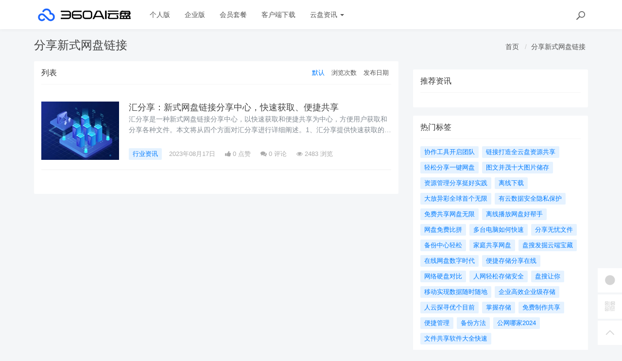

--- FILE ---
content_type: text/html; charset=utf-8
request_url: https://yunpan.360.cn/cms/t/%E5%88%86%E4%BA%AB%E6%96%B0%E5%BC%8F%E7%BD%91%E7%9B%98%E9%93%BE%E6%8E%A5.html
body_size: 8010
content:
<!DOCTYPE html>
<!--[if lt IE 7]>
<html class="lt-ie9 lt-ie8 lt-ie7 NZnRRRcVpasinOBM5ctOobN8y9sla7"> <![endif]-->
<!--[if IE 7]>
<html class="lt-ie9 lt-ie8 JU20L2r8mYyOmUICg0mE4Ct0aQsMUJ"> <![endif]-->
<!--[if IE 8]>
<html class="lt-ie9 M1LHLyIZkEw8CPJruINUP7pYD4c6cR"> <![endif]-->
<!--[if gt IE 8]><!-->
<html class=" nnQ5OeOwrlZizfov0oaId42ipxViMY"> <!--<![endif]-->
<head>
    <meta http-equiv="Content-Type" content="text/html; charset=UTF-8">
    <meta http-equiv="X-UA-Compatible" content="IE=edge,Chrome=1">
    <meta name="viewport" content="width=device-width,minimum-scale=1.0,maximum-scale=1.0,user-scalable=no">
    <meta name="renderer" content="webkit">
    <title>分享新式网盘链接 - 360AI云盘</title>
    <meta name="keywords" content=""/>
    <meta name="description" content=""/>

    <link rel="shortcut icon" href="/assets/img/favicon.ico" type="image/x-icon"/>
    <link rel="stylesheet" media="screen" href="/assets/css/bootstrap.min.css?v=1.0.60"/>
    <link rel="stylesheet" media="screen" href="/assets/libs/font-awesome/css/font-awesome.min.css?v=1.0.60"/>
    <link rel="stylesheet" media="screen" href="/assets/libs/fastadmin-layer/dist/theme/default/layer.css?v=1.0.60"/>
    <link rel="stylesheet" media="screen" href="/assets/addons/cms/css/swiper.min.css?v=1.0.60">
    <link rel="stylesheet" media="screen" href="/assets/addons/cms/css/share.min.css?v=1.0.60">
    <link rel="stylesheet" media="screen" href="/assets/addons/cms/css/iconfont.css?v=1.0.60">
    <link rel="stylesheet" media="screen" href="/assets/addons/cms/css/common.css?v=1.0.60"/>

    <!--分享-->
    <meta property="og:title" content="分享新式网盘链接"/>
    <meta property="og:image" content=""/>
    <meta property="og:description" content=""/>

    <!--[if lt IE 9]>
    <script src="/libs/html5shiv.js"></script>
    <script src="/libs/respond.min.js"></script>
    <![endif]-->
    <!--统计代码 S-->
	<script>
var _hmt = _hmt || [];
(function() {
  var hm = document.createElement("script");
  hm.src = "https://hm.baidu.com/hm.js?4713e5469ff3867ffd607638a251060d";
  var s = document.getElementsByTagName("script")[0]; 
  s.parentNode.insertBefore(hm, s);
})();
</script>	<!--统计代码 end-->
    
</head>
<body class="group-page skin-white YUWfBycm57C9zQjz3eHUXbfZHAbrOP">

<header class="header ocEq4f5Tnvqy6a21MbwARgsuSspaRG">
    <!-- S 导航 -->
    <nav class="navbar navbar-default navbar-white navbar-fixed-top 7r32GlbUNItqbo4vcursZN66rxZ2tI" role="navigation">
        <div class="container E07r6bAbGpbHRNL2eH6kexEG8Ape6f">

            <div class="navbar-header pY2zMHxKnKfTJ19pcBn9XMSKRlOBmE">
                <button type="button" class="navbar-toggle sidebar-toggle RYs75U9cto24swBQConuSMG4HygPOM">
                    <span class="sr-only ZbAxRgvGt9y6LfpVedJq8qMw69ZF4g">Toggle navigation</span>
                    <span class="icon-bar d7CZrkTtVcwuK5TwwjiQBICeNK1r22"></span>
                    <span class="icon-bar EFYal92fbwkLWnAg1w9ao7d9FtOlSa"></span>
                    <span class="icon-bar S9d3vweyzaEDhjQcj9sZHTOAWl1llC"></span>
                </button>
                <a class="navbar-brand XhueZ218mbtvZxLIHJUdf1Vj8BI8MO" href="/"><img src="/uploads/20240725/865ccc8cb1646e00251e395f3c104108.png" style="height:100%;" alt=""></a>
            </div>

            <div class="collapse navbar-collapse 8wOZrpgoVoT9bSAIGHmALQeOanFZXd" id="navbar-collapse">
                <ul class="nav navbar-nav JoSOWv4YqavOA9cTDKcyERlCKpekHd" data-current="0">
                    <!--如果你需要自定义NAV,可使用channellist标签来完成,这里只设置了2级,如果显示无限级,请使用cms:nav标签-->
                                        <!--判断是否有子级或高亮当前栏目-->
                    <li class=" hNRVJZ30AKwX6fqDk1pCvqaArkFwu3">
                        <a href="/" >个人版</a>
                        <ul class="dropdown-menu hidden sPmmem4CQwSiOxQBkMBBisuAUuTRpq" role="menu">
                                                    </ul>
                    </li>
                                        <!--判断是否有子级或高亮当前栏目-->
                    <li class=" hNRVJZ30AKwX6fqDk1pCvqaArkFwu3">
                        <a href="/disk/enterprise.html" >企业版</a>
                        <ul class="dropdown-menu hidden sPmmem4CQwSiOxQBkMBBisuAUuTRpq" role="menu">
                                                    </ul>
                    </li>
                                        <!--判断是否有子级或高亮当前栏目-->
                    <li class="dropdown hNRVJZ30AKwX6fqDk1pCvqaArkFwu3">
                        <a href="/disk/member.html"  data-toggle="dropdown" >会员套餐</a>
                        <ul class="dropdown-menu hidden sPmmem4CQwSiOxQBkMBBisuAUuTRpq" role="menu">
                                                    </ul>
                    </li>
                                        <!--判断是否有子级或高亮当前栏目-->
                    <li class=" hNRVJZ30AKwX6fqDk1pCvqaArkFwu3">
                        <a href="/disk/download1.html" >客户端下载</a>
                        <ul class="dropdown-menu hidden sPmmem4CQwSiOxQBkMBBisuAUuTRpq" role="menu">
                                                    </ul>
                    </li>
                                        <!--判断是否有子级或高亮当前栏目-->
                    <li class="dropdown hNRVJZ30AKwX6fqDk1pCvqaArkFwu3">
                        <a href="/cms/news.html"  data-toggle="dropdown" >云盘资讯 <b class="caret 0J4rXufqYvSgbJ39bXDMHWOKFlJhP5"></b></a>
                        <ul class="dropdown-menu  sPmmem4CQwSiOxQBkMBBisuAUuTRpq" role="menu">
                                                        <li><a href="/cms/enterprise_news.html">企业资讯</a></li>
                                                        <li><a href="/cms/bgjq.html">办公技巧</a></li>
                                                        <li><a href="/cms/hyzx.html">行业资讯</a></li>
                                                        <li><a href="/cms/cjwt.html">常见问题</a></li>
                                                    </ul>
                    </li>
                    
                    <!--如果需要无限级请使用cms:nav标签-->
                    
                </ul>
                <ul class="nav navbar-nav navbar-right YKqhuzveb6ENAQ3qZECHlc7sKTx5El">
                    <li>
                        <form class="form-inline navbar-form 3K86obHr6BGhzpZoEjGMYi1QdrgFPQ" action="/cms/s.html" method="get">
                            <div class="form-search hidden-sm Vj7H3zBxh8jWHhtlxjxyScBKuZxt3W">
                                <input class="form-control LYGDb2BS4HXRxwrL43N7x9SfTW4oWu" name="q" data-suggestion-url="/addons/cms/search/suggestion.html" type="search" id="searchinput" value="" placeholder="搜索">
                                <div class="search-icon YzsG0h9tyHvpD0PU0ebcpyL661Mf3d"></div>
                            </div>
                            <input type="hidden" name="__searchtoken__" value="a558817a6b8ca1b16c12f8e54da5b6b8" />                        </form>
                    </li>
                                    </ul>
            </div>

        </div>
    </nav>
    <!-- E 导航 -->

</header>

<main class="main-content sty2cB3CxhHOsLi480tDHGxdtR33Qx">
    

<div class="container skVyx806yczXiG6cg9XakrmWwXXBll" id="content-container">
    <h1 class="category-title e6c0j2ekKcd1GxC1hkWPluueRbUgtj">
        分享新式网盘链接        <div class="more pull-right 7uuLe7WuLS4QvOxfO689fdQWMz8UDN">
            <ol class="breadcrumb W1TaMQrFhDLvLljxtotQx870LQpjDy">
                <!-- S 面包屑导航 -->
                                <li><a href="/cms/">首页</a></li>
                                <li><a href="/cms/t/分享新式网盘链接.html">分享新式网盘链接</a></li>
                                <!-- E 面包屑导航 -->
            </ol>
        </div>
    </h1>

    <div class="row NYHA3YYvGkzg3EYYQriaJy9hUXGHvh">

        <main class="col-xs-12 col-md-8 8SplzH0NzPL06lb15AsVc5Ak6y4cAw">
            <div class="panel panel-default aIhYbvtSPqX6gvORBwjgFXE44E1klU">
                <div class="panel-heading 5EZfPRwBdr5fTTMRerhshNMk3SsHBk">
                    <h3 class="panel-title JdzvaRjsIri56QsIDZ4smuoXyWQGf3">
                        <span>列表</span>

                        <div class="more TKy4MNmdktTonrWxgdwfQRnqWRBpzO">
                            <ul class="list-unstyled list-inline category-order clearfix IoxPl23X747DtrTSFa1ZITI15rtL29">
                                <!-- S 排序 -->
                                                                <li><a href="?orderway=asc&orderby=default" class="active moogSNMITQs8YpWquPM4EkEXTpeBjG">默认</a></li>
                                                                <li><a href="?orderway=desc&orderby=views" class=" moogSNMITQs8YpWquPM4EkEXTpeBjG">浏览次数</a></li>
                                                                <li><a href="?orderway=desc&orderby=id" class=" moogSNMITQs8YpWquPM4EkEXTpeBjG">发布日期</a></li>
                                                                <!-- E 排序 -->
                            </ul>
                        </div>
                    </h3>
                </div>
                <div class="panel-body jBNyZVzksVOlCdI0tQGsdJ4JYE4whF">
                    <div class="article-list Dwh1oPb14OrpwZv88mMjc1Uxv56cfg">
                        <!-- S 列表 -->
                                                <article class="article-item vxDg8VuUvlg73qHeiGh4JE7pZBLtpv">
        <div class="media 8l45guFSnDPUcHw5PMPSl3xlHjRnOB">
        <div class="media-left 1PuLWeDOB0V17VLuvKwULyupPDuaiv">
            <a href="/cms/hyzx/2512.html">
                <div class="embed-responsive embed-responsive-4by3 img-zoom 5tX0t1lzwZspmHeJtkpGLtpAKtFklh">
                    <img src="https://yunpan.360.cn/uploads/20230710/2aaa72f0f98d9cd9f4f7b452c2846f64.jpg" alt="汇分享：新式网盘链接分享中心，快速获取、便捷共享">
                </div>
            </a>
        </div>
        <div class="media-body eAYWeoSLAnmGu1J6r72dhsmC8fF5WP">
            <h3 class="article-title LQp6i4rzzTgDgORdGCJOuac2UdXMdb">
                <a href="/cms/hyzx/2512.html" >汇分享：新式网盘链接分享中心，快速获取、便捷共享</a>
            </h3>
            <div class="article-intro rsIyLduN2Wv03J1KG9zMsVNpTMKQHO">
                汇分享是一种新式网盘链接分享中心，以快速获取和便捷共享为中心，方便用户获取和分享各种文件。本文将从四个方面对汇分享进行详细阐述。1、汇分享提供快速获取的功能汇分享通过简单的操作提供快速获取各种文件            </div>
            <div class="article-tag JlLSYZuGEqHVMmcxOjhIS4lAgOJMMf">
                <a href="/cms/hyzx.html" class="tag tag-primary T9zr7kjzrjjbcydPuLn528N0Xq0xbi">行业资讯</a>
                <span itemprop="date">2023年08月17日</span>
                <span class="hidden-xs 5AJKVWM0EJKFwC17k4eP5o7GhjdoUR" itemprop="likes" title="点赞次数"><i class="fa fa-thumbs-up 3EXdJVtyN1omXIi0rSS29l9uB111Ij"></i> 0 点赞</span>
                <span class="hidden-xs weO6uprC8uMLmnPMWC2wyGKBkkaN83" itemprop="comments"><a href="/cms/hyzx/2512.html#comments" target="_blank" title="评论数"><i class="fa fa-comments uCxl0Wk0Ibo0XbamP81bLVjhXQxqkA"></i> 0</a> 评论</span>
                <span class="hidden-xs pa5DOzKUd3poeMOOkVKe8A8BvNWN8I" itemprop="views" title="浏览次数"><i class="fa fa-eye KX99aJCKhBcdBlRvwNExTKVVGuXjpc"></i> 2483 浏览</span>
            </div>
        </div>
    </div>
    </article>

                                                <!-- E 列表 -->
                    </div>

                    <!-- S 分页栏 -->
                    <!--@formatter:off-->
    
    <!-- S 分页栏 -->
    <div class="text-center pager 1omK7Iw86EXjwVBgEFImOwwXqaynv4">
            </div>
    <!-- E 分页栏 -->
    <!--@formatter:on-->

                    <!-- E 分页栏 -->
                </div>
            </div>
        </main>

        <aside class="col-xs-12 col-md-4 Y55LPtjTKSwKhO5m3KAGK4PFZQslMI">
            <!--<div class="panel panel-blockimg wLmTYH3RvvmpfF57oAi2YQleQ2eFiO">-->
            <!--    -->
            <!--</div>-->
            <!--<div class="panel panel-blockimg AaMRoqEtBCd6u0wMZfdRSzbVs4ocmb">-->
            <!--    -->
            <!--</div>-->
            
<div class="panel panel-blockimg z9d2W8Ep1kFvQUTVcsz2BxRisb6ftR">
    </div>

<!-- S 热门资讯 -->
<div class="panel panel-default hot-article BRUQF5h8Lo1nnVKReXxEMekDgd4Z2j">
    <div class="panel-heading hSRWTKjkM1i1bgnqTjHYNb1NiV0G3V">
        <h3 class="panel-title GptNgFRyYltDkruFdogKLlBR1XLvuf">推荐资讯</h3>
    </div>
    <div class="panel-body vwOZXUAdnhwgUya5xgZJsitFdRFZR9">
            </div>
</div>
<!-- E 热门资讯 -->

<div class="panel panel-blockimg uKX2p7kVspCsBO1uLab2fF3uM9rnID">
    </div>

<!-- S 热门标签 -->
<div class="panel panel-default hot-tags UxLtSXPVSrTVWsBftuhRvgXh6vGsee">
    <div class="panel-heading xOpjZjyqAfliC4LXHGXja7lAPDfMJo">
        <h3 class="panel-title UMHJRj0ptsPFTMdmDVrgzytUCyXTFd">热门标签</h3>
    </div>
    <div class="panel-body MNk4H6ButNXzVwKnnkD1n16uou65ML">
        <div class="tags Hq9xkMiERosvAepi7gSGAC4LH0jOjW">
                        <a href="/cms/t/协作工具开启团队.html" class="tag Dkp6F3Qkk0Ytwllk1fDpLeqQmtJSx4"> <span>协作工具开启团队</span></a>
                        <a href="/cms/t/链接打造全云盘资源共享.html" class="tag Dkp6F3Qkk0Ytwllk1fDpLeqQmtJSx4"> <span>链接打造全云盘资源共享</span></a>
                        <a href="/cms/t/轻松分享一键网盘.html" class="tag Dkp6F3Qkk0Ytwllk1fDpLeqQmtJSx4"> <span>轻松分享一键网盘</span></a>
                        <a href="/cms/t/图文并茂十大图片储存.html" class="tag Dkp6F3Qkk0Ytwllk1fDpLeqQmtJSx4"> <span>图文并茂十大图片储存</span></a>
                        <a href="/cms/t/资源管理分享挺好实践.html" class="tag Dkp6F3Qkk0Ytwllk1fDpLeqQmtJSx4"> <span>资源管理分享挺好实践</span></a>
                        <a href="/cms/t/离线下载.html" class="tag Dkp6F3Qkk0Ytwllk1fDpLeqQmtJSx4"> <span>离线下载</span></a>
                        <a href="/cms/t/大放异彩全球首个无限.html" class="tag Dkp6F3Qkk0Ytwllk1fDpLeqQmtJSx4"> <span>大放异彩全球首个无限</span></a>
                        <a href="/cms/t/有云数据安全隐私保护.html" class="tag Dkp6F3Qkk0Ytwllk1fDpLeqQmtJSx4"> <span>有云数据安全隐私保护</span></a>
                        <a href="/cms/t/免费共享网盘无限.html" class="tag Dkp6F3Qkk0Ytwllk1fDpLeqQmtJSx4"> <span>免费共享网盘无限</span></a>
                        <a href="/cms/t/离线播放网盘好帮手.html" class="tag Dkp6F3Qkk0Ytwllk1fDpLeqQmtJSx4"> <span>离线播放网盘好帮手</span></a>
                        <a href="/cms/t/网盘免费比拼.html" class="tag Dkp6F3Qkk0Ytwllk1fDpLeqQmtJSx4"> <span>网盘免费比拼</span></a>
                        <a href="/cms/t/多台电脑如何快速.html" class="tag Dkp6F3Qkk0Ytwllk1fDpLeqQmtJSx4"> <span>多台电脑如何快速</span></a>
                        <a href="/cms/t/分享无忧文件.html" class="tag Dkp6F3Qkk0Ytwllk1fDpLeqQmtJSx4"> <span>分享无忧文件</span></a>
                        <a href="/cms/t/备份中心轻松.html" class="tag Dkp6F3Qkk0Ytwllk1fDpLeqQmtJSx4"> <span>备份中心轻松</span></a>
                        <a href="/cms/t/家庭共享网盘.html" class="tag Dkp6F3Qkk0Ytwllk1fDpLeqQmtJSx4"> <span>家庭共享网盘</span></a>
                        <a href="/cms/t/盘搜发掘云端宝藏.html" class="tag Dkp6F3Qkk0Ytwllk1fDpLeqQmtJSx4"> <span>盘搜发掘云端宝藏</span></a>
                        <a href="/cms/t/在线网盘数字时代.html" class="tag Dkp6F3Qkk0Ytwllk1fDpLeqQmtJSx4"> <span>在线网盘数字时代</span></a>
                        <a href="/cms/t/便捷存储分享在线.html" class="tag Dkp6F3Qkk0Ytwllk1fDpLeqQmtJSx4"> <span>便捷存储分享在线</span></a>
                        <a href="/cms/t/网络硬盘对比.html" class="tag Dkp6F3Qkk0Ytwllk1fDpLeqQmtJSx4"> <span>网络硬盘对比</span></a>
                        <a href="/cms/t/人网轻松存储安全.html" class="tag Dkp6F3Qkk0Ytwllk1fDpLeqQmtJSx4"> <span>人网轻松存储安全</span></a>
                        <a href="/cms/t/盘搜让你.html" class="tag Dkp6F3Qkk0Ytwllk1fDpLeqQmtJSx4"> <span>盘搜让你</span></a>
                        <a href="/cms/t/移动实现数据随时随地.html" class="tag Dkp6F3Qkk0Ytwllk1fDpLeqQmtJSx4"> <span>移动实现数据随时随地</span></a>
                        <a href="/cms/t/企业高效企业级存储.html" class="tag Dkp6F3Qkk0Ytwllk1fDpLeqQmtJSx4"> <span>企业高效企业级存储</span></a>
                        <a href="/cms/t/人云探寻优个目前.html" class="tag Dkp6F3Qkk0Ytwllk1fDpLeqQmtJSx4"> <span>人云探寻优个目前</span></a>
                        <a href="/cms/t/掌握存储.html" class="tag Dkp6F3Qkk0Ytwllk1fDpLeqQmtJSx4"> <span>掌握存储</span></a>
                        <a href="/cms/t/免费制作共享.html" class="tag Dkp6F3Qkk0Ytwllk1fDpLeqQmtJSx4"> <span>免费制作共享</span></a>
                        <a href="/cms/t/便捷管理.html" class="tag Dkp6F3Qkk0Ytwllk1fDpLeqQmtJSx4"> <span>便捷管理</span></a>
                        <a href="/cms/t/备份方法.html" class="tag Dkp6F3Qkk0Ytwllk1fDpLeqQmtJSx4"> <span>备份方法</span></a>
                        <a href="/cms/t/公网哪家2024.html" class="tag Dkp6F3Qkk0Ytwllk1fDpLeqQmtJSx4"> <span>公网哪家2024</span></a>
                        <a href="/cms/t/文件共享软件大全快速.html" class="tag Dkp6F3Qkk0Ytwllk1fDpLeqQmtJSx4"> <span>文件共享软件大全快速</span></a>
                    </div>
    </div>
</div>
<!-- E 热门标签 -->

<!-- S 推荐下载 -->
<div class="panel panel-default recommend-article BkOhdYEE8rKKfTEKlw0P2yQlhcAadO">
    <div class="panel-heading igXEQgh7xHsp8fRXD5hUDEl4hqUl8t">
        <h3 class="panel-title q3zpLpVOrpXMLwggrsmtpZFdAkE0rl">推荐下载</h3>
    </div>
    <div class="panel-body Tk45xsPyICitgIpunuW5elbejFyzbd">
            </div>
</div>
<!-- E 推荐下载 -->

<div class="panel panel-blockimg wdiGBL8401AXuAzDSL3hv3F2cNdODH">
    
</div>

        </aside>
    </div>
</div>

</main>

<footer>
    <div id="footer">
        <div class="container 2RawopPIimQTWe47QZGabbVDpVJEtp">
            <div class="row footer-inner uTq5sDCxFWlZdbo4zW4NH333AlAg6e">
                <div class="col-xs-12 xYAglQdpaH9g5e7SRAzE7k41ArAgy7">
                    <div class="footer-logo pull-left mr-4 eNZTZIJBpbwyuApv8GKECObrBYHxGA">
                        <a href="/cms/"><i class="fa fa-bookmark QVpqOscij3v0zGaFwtpiTrmitH4Uo7"></i></a>
                    </div>
                    <div class="pull-left 8EEnAalQk4HN2rHt6D9FxHM3dbGOPZ">
                        Copyright&nbsp;©&nbsp;2026 All rights reserved. 北京奇虎科技有限公司                        <a href="https://beian.miit.gov.cn" target="_blank">京ICP备08010314号-6</a>

                    <ul class="list-unstyled list-inline mt-2 0OYMjulVDjrhqOX6gAq19ov8uguooM">
                        <li><a href="/cms/p/aboutus.html">关于我们</a></li>
                        <li><a href="/cms/p/agreement.html">用户协议</a></li>
                        <li><a href="https://yunpan.360.cn/addons/cms/sitemap/index/type/all.xml">网站地图</a></li>
                   
                        <!---->
                    </ul>
                    </div>

                </div>
            </div>
        </div>
    </div>
</footer>

<div id="floatbtn">
    <!-- S 浮动按钮 -->

        <a href="javascript:;">
        <i class="iconfont icon-wxapp 82GcHSHLADCgjLA2JzPslRdZRPGkOn"></i>
        <div class="floatbtn-wrapper 7ODIy78GE5fcBFFy97IUt2ShzgCMeX">
            <div class="qrcode U5QUJs7SGutT2RzqRAxgJolhttkliD"><img src="/uploads/20230629/a2b3d508cb0ff848535941c81d7c7449.jpg"></div>
            <p>微信小程序</p>
            <p>微信扫一扫体验</p>
        </div>
    </a>
    
    <!---->

    <!--<div class="floatbtn-item floatbtn-share jZfb6CIp888FXlSqTwqBSQDwjmfzKP">-->
    <!--    <i class="iconfont icon-share OfKXGdTnKrRk02tk2EJyEOq4PH0sSC"></i>-->
    <!--    <div class="floatbtn-wrapper qlata65JHCp4RKhwHYeJHST02JSUC2" style="height:50px;top:0">-->
    <!--        <div class="social-share p2PdnuikDgddDufMNaCyFVtiNYs8cp" data-initialized="true" data-mode="prepend">-->
    <!--            <a href="#" class="social-share-icon icon-weibo rDyD4qCb0en1po2MxfNNWYuXCciPPs" target="_blank"></a>-->
    <!--            <a href="#" class="social-share-icon icon-qq D3yPe3uzwtdjt8TrQWs4hUtgl6HE9W" target="_blank"></a>-->
    <!--            <a href="#" class="social-share-icon icon-qzone VeSuAi2DTU5czwUwnL4wjBx7HbOE3q" target="_blank"></a>-->
    <!--            <a href="#" class="social-share-icon icon-wechat rVJ7IRpuMcQudfRPiqjDeg64jPd9L2"></a>-->
    <!--        </div>-->
    <!--    </div>-->
    <!--</div>-->

        <a href="javascript:;">
        <i class="iconfont icon-qrcode 4TCUxqenhv7hipS9ZG3gHvb2FiRocP"></i>
        <div class="floatbtn-wrapper PKzTZWw9caCfN0c3HOaUHZZu7BnuqO">
            <div class="qrcode 6nZHs2pb2EtJhH8bEZpPJTB8gQuFbB"><img src="/uploads/20230627/ada9462fa2b4c129ec9afbdac231523d.jpg"></div>
            <p>微信公众账号</p>
            <p>微信扫一扫加关注</p>
        </div>
    </a>
    
    <!---->

    <a id="back-to-top" class="hover nnABu9eRWBksJSOa4ufg04S6byI2N8" href="javascript:;">
        <i class="iconfont icon-backtotop HHUk4ohzMr1zOUNsXQ5bQudnMzwftN"></i>
        <em>返回<br>顶部</em>
    </a>
    <!-- E 浮动按钮 -->
</div>


<script type="text/javascript" src="/assets/libs/jquery/dist/jquery.min.js?v=1.0.60"></script>
<script type="text/javascript" src="/assets/libs/bootstrap/dist/js/bootstrap.min.js?v=1.0.60"></script>
<script type="text/javascript" src="/assets/libs/fastadmin-layer/dist/layer.js?v=1.0.60"></script>
<script type="text/javascript" src="/assets/libs/art-template/dist/template-native.js?v=1.0.60"></script>
<script type="text/javascript" src="/assets/addons/cms/js/jquery.autocomplete.js?v=1.0.60"></script>
<script type="text/javascript" src="/assets/addons/cms/js/swiper.min.js?v=1.0.60"></script>
<script type="text/javascript" src="/assets/addons/cms/js/share.min.js?v=1.0.60"></script>
<script type="text/javascript" src="/assets/addons/cms/js/cms.js?v=1.0.60"></script>


<script type="text/javascript" src="/assets/addons/cms/js/common.js?v=1.0.60"></script>

</body>
</html>


--- FILE ---
content_type: application/javascript
request_url: https://yunpan.360.cn/assets/addons/cms/js/common.js?v=1.0.60
body_size: 17554
content:
$(function () {
    window.isMobile = !!("ontouchstart" in window);

    function AddFavorite(sURL, sTitle) {
        if (/firefox/i.test(navigator.userAgent)) {
            return false;
        } else if (window.external && window.external.addFavorite) {
            window.external.addFavorite(sURL, sTitle);
            return true;
        } else if (window.sidebar && window.sidebar.addPanel) {
            window.sidebar.addPanel(sTitle, sURL, "");
            return true;
        } else {
            var touch = (navigator.userAgent.toLowerCase().indexOf('mac') != -1 ? 'Command' : 'CTRL');
            layer.msg('请使用 ' + touch + ' + D 添加到收藏夹.');
            return false;
        }
    }

    var len = function (str) {
        if (!str)
            return 0;
        var length = 0;
        for (var i = 0; i < str.length; i++) {
            if (str.charCodeAt(i) >= 0x4e00 && str.charCodeAt(i) <= 0x9fa5) {
                length += 2;
            } else {
                length++;
            }
        }
        return length;
    };

    //new LazyLoad({elements_selector: ".lazy"});

    layer.config({focusBtn: false});

    //栏目高亮
    var nav = $("header.header .navbar-nav");
    if ($("li.active", nav).length === 0) {
        var current = nav.data("current");
        var currentNav = $("a[href='" + location.href + "']", nav)[0] || $("a[href='" + location.pathname + "']", nav)[0] || $("li[value='" + current + "'] > a", nav)[0];
        currentNav && $(currentNav, nav).parents("li").addClass("active");
    }

    //移动端菜单点击
    $(document).on("click", ".navbar-collapse.collapse.in .navbar-nav .dropdown-submenu > a", function () {
        $(this).parents("li.dropdown").addClass("open");
        return false;
    });

    //移动浏览器左右滑动
    $(document).on('touchstart', '.carousel', function (event) {
        const xClick = event.originalEvent.touches[0].pageX;
        $(this).one('touchmove', function (event) {
            const xMove = event.originalEvent.touches[0].pageX;
            const sensitivityInPx = 5;

            if (Math.floor(xClick - xMove) > sensitivityInPx) {
                $(this).carousel('next');
            } else if (Math.floor(xClick - xMove) < -sensitivityInPx) {
                $(this).carousel('prev');
            }
        });
        $(this).on('touchend', function () {
            $(this).off('touchmove');
        });
    });

    // 点击收藏
    $(".addbookbark").attr("rel", "sidebar").click(function () {
        //使用数据库收藏
        CMS.api.ajax({
            url: $(this).data("action"),
            data: {type: $(this).data("type"), aid: $(this).data("aid")}
        });
        //使用浏览器收藏
        //return !AddFavorite(window.location.href, $(this).attr("title"));
    });

    // 点赞
    $(document).on("click", ".btn-like", function () {
        var that = this;
        var id = $(this).data("id");
        var type = $(this).data("type");
        if (CMS.api.storage(type + "vote." + id)) {
            layer.msg("你已经点过赞了");
            return false;
        }
        CMS.api.ajax({
            data: $(this).data()
        }, function (data, ret) {
            $("span", that).text(type === 'like' ? ret.data.likes : ret.data.dislikes);
            CMS.api.storage(type + "vote." + id, true);
            return false;
        }, function () {
            return false;
        });
    });

    // 加载更多
    $(document).on("click", ".btn-loadmore", function () {
        var that = this;
        var page = parseInt($(this).data("page"));
        var container = $(this).data("container");
        container = container ? $(container) : $(".article-list,.product-list");
        var loadmoreText = $(this).text();
        $(that).text("正在加载").prop("disabled", true);
        CMS.api.ajax({
            url: $(that).attr("href"),
        }, function (data, ret) {
            if (data) {
                $(data).appendTo(container);
                page++;
                $(that).attr("href", $(that).data("url").replace("__page__", page)).data("page", page);
                $(that).text(loadmoreText).prop("disabled", false);
            } else {
                $(that).replaceWith('<div class="loadmore loadmore-line loadmore-nodata"><span class="loadmore-tips">暂无更多数据</span></div>');
            }
            return false;
        }, function (data) {
            $(that).text(loadmoreText).prop("disabled", false);
        });
        return false;
    });

    //滚动加载更多
    $(window).scroll(function () {
        var loadmore = $(".btn-loadmore");
        if (loadmore.length > 0 && !loadmore.prop("disabled") && (loadmore.data("autoload") === undefined || loadmore.data("autoload"))) {
            if ($(window).scrollTop() - loadmore.height() > loadmore.offset().top - $(window).height()) {
                loadmore.trigger("click");
            }
        }
    });
    setTimeout(function () {
        if ($(window).scrollTop() > 0) {
            $(window).trigger("scroll");
        }
    }, 500);

    //评论列表
    if ($("#comment-container").length > 0) {
        var ci, si;
        $("#commentlist dl dd div,#commentlist dl dd dl dd").on({
            mouseenter: function () {
                clearTimeout(ci);
                var _this = this;
                ci = setTimeout(function () {
                    $(_this).find("small:first").find("a").stop(true, true).fadeIn();
                }, 100);
            },
            mouseleave: function () {
                clearTimeout(ci);
                $(this).find("small:first").find("a").stop(true, true).fadeOut();
            }
        });
        $(".reply").on("click", function () {
            $("#pid").val($(this).data("id"));
            $(this).parent().parent().append($("div#postcomment").detach());
            $("#postcomment h3 a").show();
            $("#commentcontent").focus().val($(this).attr("title"));
        });
        $("#postcomment h3 a").bind("click", function () {
            $("#comment-container").append($("div#postcomment").detach());
            $(this).hide();
        });
        $(".expandall a").on("click", function () {
            $(this).parent().parent().find("dl.hide").fadeIn();
            $(this).fadeOut();
        });

        $(document).on("click", "#submit", function () {
            var btn = $(this);
            var tips = $("#actiontips");
            tips.removeClass();
            var content = $("#commentcontent").val();
            if (len(content) < 3) {
                tips.addClass("text-danger").html("评论内容长度不正确！最少3个字符").fadeIn().change();
                return false;
            }
            if (btn.prop("disabled")) {
                return false;
            }
            var form = $("#postform");
            btn.attr("disabled", "disabled");
            tips.html('正在提交...');
            $.ajax({
                url: form.prop("action"),
                type: 'POST',
                data: form.serialize(),
                dataType: 'json',
                success: function (json) {
                    btn.removeAttr("disabled");
                    if (json.code == 1) {
                        $("#pid").val(0);
                        tips.addClass("text-success").html(json.msg || "评论成功！").fadeIn(300).change();
                        $("#commentcontent").val('');
                        $("#commentcount").text(parseInt($("#commentcount").text()) + 1);
                        setTimeout(function () {
                            location.reload();
                        }, 1500);
                    } else {
                        tips.addClass("text-danger").html(json.msg).fadeIn();
                    }
                    if (json.data && json.data.token) {
                        $("#postform input[name='__token__']").val(json.data.token);
                    }
                },
                error: function () {
                    btn.removeAttr("disabled");
                    tips.addClass("text-danger").html("评论失败！请刷新页面重试！").fadeIn();
                }
            });
            return false;
        });
        $("#commentcontent").on("keydown", function (e) {
            if ((e.metaKey || e.ctrlKey) && (e.keyCode == 13 || e.keyCode == 10)) {
                $("#submit").trigger('click');
                return false;
            }
        });
        $("#actiontips").on("change", function () {
            clearTimeout(si);
            si = setTimeout(function () {
                $("#actiontips").fadeOut();
            }, 8000);
        });
        $(document).on("keyup change", "#commentcontent", function (e) {
            if (e.metaKey || e.ctrlKey || [13, 10, 18, 91].indexOf(e.keyCode) > -1) {
                return false;
            }
            var max = 1000;
            var c = $(this).val();
            var length = len(c);
            var t = $("#actiontips");
            if (max >= length) {
                t.removeClass().show().addClass("loading").html("你还可以输入 <font color=green>" + (Math.floor((max - length) / 2)) + "</font> 字");
                $("#submit").removeAttr("disabled");
            } else {
                t.removeClass().show().addClass("loading").html("你已经超出 <font color=red>" + (Math.ceil((length - max) / 2)) + "</font> 字");
                $("#submit").attr("disabled", "disabled");
            }
        });
    }
    // 余额支付提示
    $(document).on('click', '.btn-balance', function (e) {
        var that = this;
        layer.confirm("确认支付￥" + $(this).data("price") + "元用于购买？", function () {
            CMS.api.ajax({
                url: $(that).attr("href")
            }, function (data, ret) {
                CMS.api.msg(ret.msg, ret.url);
            }, function (data, ret) {

            });
        });
        return false;
    });
    // 回到顶部
    $('#back-to-top').on('click', function (e) {
        e.preventDefault();
        $('html,body').animate({
            scrollTop: 0
        }, 700);
    });

    //如果是PC则移除navbar的dropdown点击事件
    if (!/Android|webOS|iPhone|iPad|iPod|BlackBerry|IEMobile|Opera Mini|Mobi/i.test(navigator.userAgent)) {
        $("#navbar-collapse [data-toggle='dropdown']").removeAttr("data-toggle");
    } else {
        $(".navbar-nav ul li:not(.dropdown-submenu):not(.dropdown) a").removeAttr("data-toggle");
    }

    if (!isMobile) {
        var search = $("#searchinput");
        var form = search.closest("form");
        search.autoComplete({
            minChars: 1,
            cache: false,
            menuClass: 'autocomplete-searchmenu',
            header: '',
            footer: '',
            source: function (term, response) {
                try {
                    xhr.abort();
                } catch (e) {
                }
                xhr = $.getJSON(search.data("suggestion-url"), {q: term}, function (data) {
                    response(data);
                });
            },
            onSelect: function (e, term, item) {
                if (typeof callback === 'function') {
                    callback.call(elem, term, item);
                } else {
                    form.trigger("submit");
                }
            }
        });
    }

    // 手机端左右滑动切换菜单栏
    if (isMobile && 'ontouchstart' in document.documentElement) {
        var startX, startY, moveEndX, moveEndY, relativeX, relativeY, element;
        element = $('#navbar-collapse');
        $("body").on("touchstart", function (e) {
            startX = e.originalEvent.changedTouches[0].pageX;
            startY = e.originalEvent.changedTouches[0].pageY;
        });
        $("body").on("touchend", function (e) {
            moveEndX = e.originalEvent.changedTouches[0].pageX;
            moveEndY = e.originalEvent.changedTouches[0].pageY;
            relativeX = moveEndX - startX;
            relativeY = moveEndY - startY;

            //右滑
            if (relativeX > 45) {
                if ((Math.abs(relativeX) - Math.abs(relativeY)) > 50 && !element.hasClass("active") && startX < ($(window).width() / 4)) {
                    $(".sidebar-toggle").trigger("click");
                }
            }
            //左滑
            else if (relativeX < -45) {
                if ((Math.abs(relativeX) - Math.abs(relativeY)) > 50 && element.hasClass("active")) {
                    $(".sidebar-toggle").trigger("click");
                }
            }
        });
    }

    // 打赏
    $(".btn-donate").popover({
        trigger: 'hover',
        placement: 'top',
        html: true,
        content: function () {
            return "<img src='" + $(this).data("image") + "' width='250' height='250'/>";
        }
    });
    $(document).on("click", ".btn-paynow", function () {
        var paytype = $(this).data("paytype");
        var price = $(this).data("price");
        var nameArr = {wechat: "微信", alipay: "支付宝", balance: "余额"};
        var that = this;
        var tips = function () {
            layer.confirm("请根据支付状态选择下面的操作按钮", {title: "温馨提示", icon: 0, btn: ["支付成功", "支付失败"]}, function () {
                location.reload();
            });
        };
        if (paytype) {
            layer.confirm("确认使用" + (typeof nameArr[paytype] !== 'undefined' ? nameArr[paytype] : "未知") + "进行支付?<br>支付金额：￥" + price + "元", {title: "温馨提示", icon: 3, focusBtn: false, btn: ["立即支付", "取消支付"]}, function (index, layero) {
                $(".layui-layer-btn0", layero).attr("href", $(that).attr("href")).attr("target", "_blank");
                tips();
            });
            return false;
        } else {
            tips();
        }
    });

    //点击切换
    $(document).on("click", ".sidebar-toggle", function () {
        var collapse = $("#navbar-collapse");
        if (collapse.hasClass("active")) {
            $(".navbar-collapse-bg").remove();
        } else {
            $("<div />").addClass("navbar-collapse-bg").insertAfter(collapse).on("click", function () {
                $(".sidebar-toggle").trigger("click");
            });
        }
        collapse.toggleClass("active");
        $(this).toggleClass("active");
    });

    //内容中的图片点击事件
    $(document).on("click", ".article-text img", function () {
        if ($(this).closest("a").length > 0) {
            return;
        }
        var that = this;
        var data = [];
        var index = 0;
        $(".article-text img").each(function (i, j) {
            if (that == this) {
                index = i;
            }
            data.push({
                "src": $(this).attr("src") //原图地址
            });
        });
        layer.photos({
            photos: {
                "start": index, "data": data
            },
            // scrollbar: true,
            // full: true,
            // closeBtn: 1
        });
        return false;
    });

    //分享参数配置
    var shareConfig = {
        title: $("meta[property='og:title']").attr("content") || document.title,
        description: $("meta[property='og:description']").attr("content") || $("meta[name='description']").attr("content") || "",
        url: $("meta[property='og:url']").attr("content") || location.href,
        image: $("meta[property='og:image']").attr("content") || ""
    };

    //微信公众号内分享
    if (typeof wx != 'undefined') {
        shareConfig.url = location.href;
        CMS.api.ajax({
                url: "/addons/cms/ajax/share",
                data: {url: shareConfig.url},
                loading: false
            }, function (data, ret) {
                try {
                    wx.config({
                        appId: data.appId,
                        timestamp: data.timestamp,
                        nonceStr: data.nonceStr,
                        signature: data.signature,
                        jsApiList: [
                            'checkJsApi',
                            'updateAppMessageShareData',
                            'updateTimelineShareData',
                        ]
                    });
                    var shareData = {
                        title: shareConfig.title,
                        desc: shareConfig.description,
                        link: shareConfig.url,
                        imgUrl: shareConfig.image,
                        success: function () {
                            layer.closeAll();
                        },
                        cancel: function () {
                            layer.closeAll();
                        }
                    };
                    wx.ready(function () {
                        wx.updateAppMessageShareData(shareData);
                        wx.updateTimelineShareData(shareData);
                    });

                } catch (e) {
                    console.log(e);
                }
                return false;
            }, function () {
                return false;
            }
        );

        $(".social-share").on("click", ".icon-wechat", function () {
            layer.msg("请点击右上角的●●●进行分享");
            return false;
        }).find(".wechat-qrcode").remove();
    }
});
